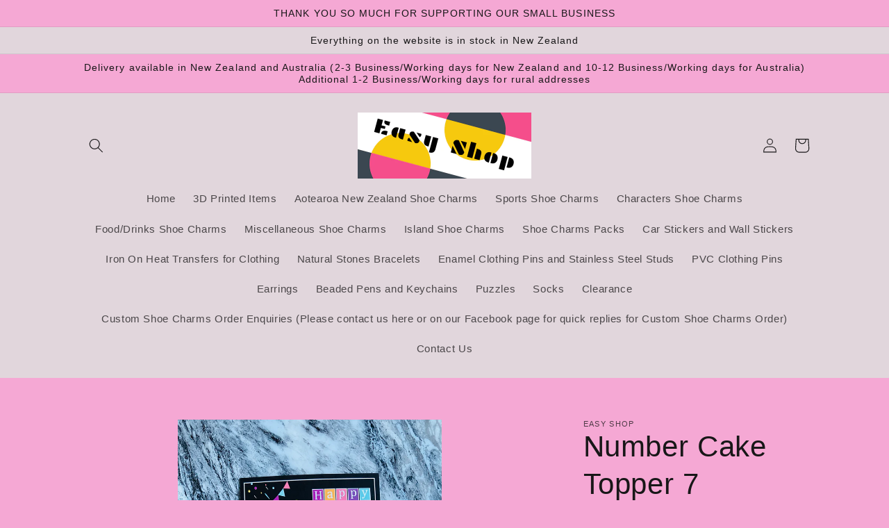

--- FILE ---
content_type: image/svg+xml
request_url: https://www.easyshop.net.nz/cdn/shopifycloud/portable-wallets/latest/assets/google-pay-logo.svg
body_size: 97
content:
<svg xmlns="http://www.w3.org/2000/svg" width="45" viewBox="0 0 41 17"><path d="M19.526 2.635v4.083h2.518q.9 0 1.488-.605.605-.604.605-1.437 0-.816-.605-1.422-.588-.62-1.488-.62h-2.518zm0 5.52v4.736h-1.504V1.198h3.99q1.519 0 2.582 1.012 1.08 1.013 1.08 2.466 0 1.487-1.08 2.482-1.046.997-2.583.996zm7.668 2.287q0 .587.499.98.498.39 1.168.391.949 0 1.692-.701.745-.703.744-1.65-.704-.555-1.962-.555-.916 0-1.528.442-.613.44-.613 1.093m1.946-5.815q1.668 0 2.633.89.964.891.964 2.442v4.932h-1.439v-1.11h-.065q-.933 1.372-2.486 1.372-1.323 0-2.215-.784t-.891-1.96q0-1.242.94-1.976c.94-.734 1.463-.735 2.51-.735q1.34 0 2.206.49v-.344q0-.784-.621-1.33a2.13 2.13 0 0 0-1.455-.547q-1.26 0-1.995 1.062l-1.324-.834q1.095-1.568 3.238-1.568m11.853.262-5.02 11.53H34.42l1.864-4.034-3.302-7.496h1.635l2.387 5.749h.032l2.322-5.75z" style="fill:#000"/><path d="M13.448 7.134q-.001-.71-.116-1.366H6.988v2.588h3.634a3.1 3.1 0 0 1-1.344 2.042v1.68h2.169c1.27-1.17 2.001-2.9 2.001-4.944" style="fill:#4285f4"/><path d="M6.988 13.7c1.816 0 3.344-.595 4.459-1.621l-2.169-1.681c-.603.406-1.38.643-2.29.643-1.754 0-3.244-1.182-3.776-2.774H.978v1.731a6.73 6.73 0 0 0 6.01 3.703" style="fill:#34a853"/><path d="M3.212 8.267a4.03 4.03 0 0 1 0-2.572V3.964H.978A6.7 6.7 0 0 0 .261 6.98c0 1.085.26 2.11.717 3.017z" style="fill:#fbbc05"/><path d="M6.988 2.921c.992 0 1.88.34 2.58 1.008v.001l1.92-1.918C10.324.928 8.804.262 6.989.262a6.73 6.73 0 0 0-6.01 3.702l2.234 1.731c.532-1.592 2.022-2.774 3.776-2.774" style="fill:#ea4335"/></svg>
